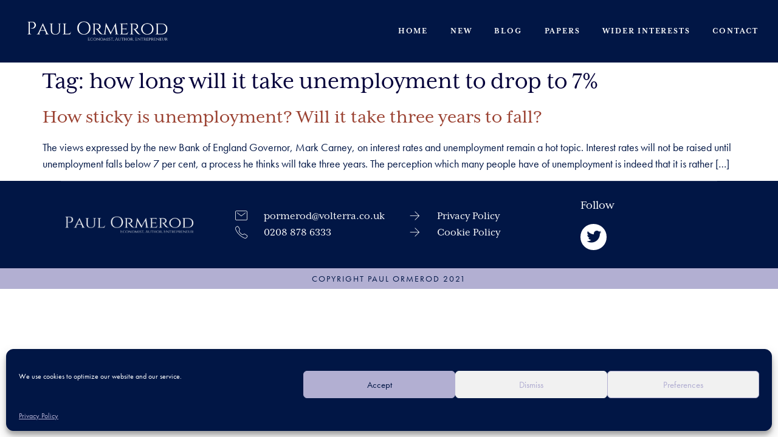

--- FILE ---
content_type: text/css
request_url: https://paulormerod.com/wp-content/uploads/elementor/css/post-270.css?ver=1751901347
body_size: 996
content:
.elementor-270 .elementor-element.elementor-element-d524289 > .elementor-container{min-height:400px;}.elementor-270 .elementor-element.elementor-element-d524289 > .elementor-background-overlay{opacity:1;transition:background 0.3s, border-radius 0.3s, opacity 0.3s;}.elementor-270 .elementor-element.elementor-element-d524289, .elementor-270 .elementor-element.elementor-element-d524289 > .elementor-background-overlay{border-radius:4px 4px 4px 4px;}.elementor-270 .elementor-element.elementor-element-d524289{transition:all 400ms;}.elementor-270 .elementor-element.elementor-element-7bfbb3b1{transition:all 400ms;}.elementor-270 .elementor-element.elementor-element-205abe5e{--spacer-size:32px;width:var( --container-widget-width, 32px );max-width:32px;--container-widget-width:32px;--container-widget-flex-grow:0;top:0px;}body:not(.rtl) .elementor-270 .elementor-element.elementor-element-205abe5e{right:0px;}body.rtl .elementor-270 .elementor-element.elementor-element-205abe5e{left:0px;}.elementor-270 .elementor-element.elementor-element-205abe5e .elementor-widget-container{transition:all 400ms;}.elementor-270 .elementor-element.elementor-element-26ad62eb > .elementor-widget-container{margin:0px 0px 24px 0px;}.elementor-270 .elementor-element.elementor-element-26ad62eb .elementor-widget-container{transition:all 400ms;}.elementor-270 .elementor-element.elementor-element-76c283c0{transition:all 400ms;}.elementor-270 .elementor-element.elementor-element-43887e44{transition:all 400ms;}.elementor-270 .elementor-element.elementor-element-2acb5659 > .elementor-widget-container{margin:0px 0px 8px 0px;}.elementor-270 .elementor-element.elementor-element-2acb5659 .elementor-widget-container{transition:all 400ms;}.elementor-270 .elementor-element.elementor-element-2acb5659{text-align:left;}.elementor-270 .elementor-element.elementor-element-2ee63201{transition:all 400ms;}.elementor-bc-flex-widget .elementor-270 .elementor-element.elementor-element-12de00ff.elementor-column .elementor-widget-wrap{align-items:flex-end;}.elementor-270 .elementor-element.elementor-element-12de00ff.elementor-column.elementor-element[data-element_type="column"] > .elementor-widget-wrap.elementor-element-populated{align-content:flex-end;align-items:flex-end;}.elementor-270 .elementor-element.elementor-element-12de00ff.elementor-column > .elementor-widget-wrap{justify-content:flex-end;}.elementor-270 .elementor-element.elementor-element-12de00ff > .elementor-element-populated{padding:0px 0px 0px 0px;}.elementor-270 .elementor-element.elementor-element-12de00ff{transition:all 400ms;}.elementor-270 .elementor-element.elementor-element-249a63d1{width:100%;max-width:100%;--e-form-steps-indicators-spacing:20px;--e-form-steps-indicator-padding:30px;--e-form-steps-indicator-inactive-secondary-color:#ffffff;--e-form-steps-indicator-active-secondary-color:#ffffff;--e-form-steps-indicator-completed-secondary-color:#ffffff;--e-form-steps-divider-width:1px;--e-form-steps-divider-gap:10px;}.elementor-270 .elementor-element.elementor-element-249a63d1 > .elementor-widget-container{margin:0px 0px 16px 0px;padding:0px 0px 0px 0px;}.elementor-270 .elementor-element.elementor-element-249a63d1 .elementor-widget-container{transition:all 400ms;}.elementor-270 .elementor-element.elementor-element-249a63d1 .elementor-field-group{padding-right:calc( 0px/2 );padding-left:calc( 0px/2 );margin-bottom:0px;}.elementor-270 .elementor-element.elementor-element-249a63d1 .elementor-form-fields-wrapper{margin-left:calc( -0px/2 );margin-right:calc( -0px/2 );margin-bottom:-0px;}.elementor-270 .elementor-element.elementor-element-249a63d1 .elementor-field-group.recaptcha_v3-bottomleft, .elementor-270 .elementor-element.elementor-element-249a63d1 .elementor-field-group.recaptcha_v3-bottomright{margin-bottom:0;}body.rtl .elementor-270 .elementor-element.elementor-element-249a63d1 .elementor-labels-inline .elementor-field-group > label{padding-left:0px;}body:not(.rtl) .elementor-270 .elementor-element.elementor-element-249a63d1 .elementor-labels-inline .elementor-field-group > label{padding-right:0px;}body .elementor-270 .elementor-element.elementor-element-249a63d1 .elementor-labels-above .elementor-field-group > label{padding-bottom:0px;}.elementor-270 .elementor-element.elementor-element-249a63d1 .elementor-field-type-html{padding-bottom:0px;}.elementor-270 .elementor-element.elementor-element-249a63d1 .elementor-field-group:not(.elementor-field-type-upload) .elementor-field:not(.elementor-select-wrapper){background-color:#ffffff;}.elementor-270 .elementor-element.elementor-element-249a63d1 .elementor-field-group .elementor-select-wrapper select{background-color:#ffffff;}.elementor-270 .elementor-element.elementor-element-249a63d1 .e-form__buttons__wrapper__button-next{color:#ffffff;}.elementor-270 .elementor-element.elementor-element-249a63d1 .elementor-button[type="submit"]{color:#ffffff;}.elementor-270 .elementor-element.elementor-element-249a63d1 .elementor-button[type="submit"] svg *{fill:#ffffff;}.elementor-270 .elementor-element.elementor-element-249a63d1 .e-form__buttons__wrapper__button-previous{color:#ffffff;}.elementor-270 .elementor-element.elementor-element-249a63d1 .e-form__buttons__wrapper__button-next:hover{color:#ffffff;}.elementor-270 .elementor-element.elementor-element-249a63d1 .elementor-button[type="submit"]:hover{color:#ffffff;}.elementor-270 .elementor-element.elementor-element-249a63d1 .elementor-button[type="submit"]:hover svg *{fill:#ffffff;}.elementor-270 .elementor-element.elementor-element-249a63d1 .e-form__buttons__wrapper__button-previous:hover{color:#ffffff;}.elementor-270 .elementor-element.elementor-element-249a63d1 .elementor-button{padding:0px 22px 0px 22px;}.elementor-270 .elementor-element.elementor-element-1b947a0c .elementor-widget-container{transition:all 400ms;}#elementor-popup-modal-270 .dialog-widget-content{animation-duration:0.6s;border-radius:4px 4px 4px 4px;box-shadow:2px 8px 23px 3px rgba(0,0,0,0.2);margin:24px 24px 24px 24px;}#elementor-popup-modal-270{background-color:rgba(0,0,0,.8);justify-content:center;align-items:center;pointer-events:all;}#elementor-popup-modal-270 .dialog-message{width:700px;height:auto;padding:0px 0px 0px 0px;}#elementor-popup-modal-270 .dialog-close-button{display:flex;top:20px;font-size:14px;}body:not(.rtl) #elementor-popup-modal-270 .dialog-close-button{right:22px;}body.rtl #elementor-popup-modal-270 .dialog-close-button{left:22px;}#elementor-popup-modal-270 .dialog-close-button i{color:var( --e-global-color-secondary );}#elementor-popup-modal-270 .dialog-close-button svg{fill:var( --e-global-color-secondary );}@media(min-width:768px){.elementor-270 .elementor-element.elementor-element-43887e44{width:36.719%;}.elementor-270 .elementor-element.elementor-element-2ee63201{width:8.906%;}.elementor-270 .elementor-element.elementor-element-12de00ff{width:53.708%;}}@media(max-width:767px){.elementor-270 .elementor-element.elementor-element-d524289 > .elementor-container{min-height:0px;}.elementor-270 .elementor-element.elementor-element-d524289{padding:0px 0px 0px 0px;}#elementor-popup-modal-270 .dialog-widget-content{margin:0px 0px 0px 0px;}}

--- FILE ---
content_type: application/javascript; charset=UTF-8
request_url: https://paulormerod.com/wp-content/plugins/dethemekit-for-elementor/assets/js/de-active-column.js?ver=2.1.8
body_size: 622
content:
( function( $, elementor ) {

	'use strict';

	var DeSticky = {

		init: function() {
			elementor.hooks.addAction( 'frontend/element_ready/column', DeSticky.elementorColumn );

		},

		elementorColumn: function( $scope ) {
			var $target  = $scope,
				cek = {},
				$window  = $( window ),
				columnId = $target.data( 'id' ),
				editMode = Boolean( elementor.isEditMode() ),
				settings = {},
				stickyInstance = null,
				stickyInstanceOptions = {
					topSpacing: 50,
					bottomSpacing: 50,
					containerSelector: '.elementor-container',
					innerWrapperSelector: '.elementor-column-wrap'
				};

                if ( editMode ) {
                    settings = DeSticky.columnEditorSettings( columnId );
                    if ( 'yes' === settings['de_column1'] ) {
                        $target.addClass( 'dethemekit_child_de_carousel_1 de-carousel-active' );
                    }else {
                        if ( $target.hasClass('dethemekit_child_de_carousel_1') ){
                            $target.removeClass( 'dethemekit_child_de_carousel_1 de-carousel-active' );
                        }
                    }
                    if ( 'yes' === settings['de_column2'] ) {
                        $target.addClass( 'dethemekit_child_de_carousel_2 de-carousel-active' );
                    }else {
                        if ( $target.hasClass('dethemekit_child_de_carousel_2') ){
                            $target.removeClass( 'dethemekit_child_de_carousel_2 de-carousel-active' );
                        }
                    }
                    if ( 'yes' === settings['de_column3'] ) {
                        $target.addClass( 'dethemekit_child_de_carousel_3 de-carousel-active' );
                    }else {
                        if ( $target.hasClass('dethemekit_child_de_carousel_3') ){
                            $target.removeClass( 'dethemekit_child_de_carousel_3 de-carousel-active' );
                        }
                    }
                    if ( 'yes' === settings['de_column4'] ) {
                        $target.addClass( 'dethemekit_child_de_carousel_4 de-carousel-active' );
                    }else {
                        if ( $target.hasClass('dethemekit_child_de_carousel_4') ){
                            $target.removeClass( 'dethemekit_child_de_carousel_4 de-carousel-active' );
                        }
                    }
                }
            },

            columnEditorSettings: function( columnId ) {
                var editorElements = null,
                    columnData     = {};
    
                if ( ! window.elementor.hasOwnProperty( 'elements' ) ) {
                    return false;
                }
    
                editorElements = window.elementor.elements;
    
                if ( ! editorElements.models ) {
                    return false;
                }
    
                $.each( editorElements.models, function( index, obj ) {
    
                    $.each( obj.attributes.elements.models, function( index, obj ) {
                        if ( columnId == obj.id ) {
                            columnData = obj.attributes.settings.attributes;
                        }
                    } );
    
                } );
    
                return {
                    'de_column1': columnData['dethemekit_carousel_tab_active1'] || false,
                    'de_column2': columnData['dethemekit_carousel_tab_active2'] || false,
                    'de_column3': columnData['dethemekit_carousel_tab_active3'] || false,
                    'de_column4': columnData['dethemekit_carousel_tab_active4'] || false
                }
            }
        }

        $( window ).on( 'elementor/frontend/init', DeSticky.init );

        

    }( jQuery, window.elementorFrontend ) );

--- FILE ---
content_type: application/javascript; charset=UTF-8
request_url: https://paulormerod.com/wp-content/plugins/dethemekit-for-elementor/includes/ext/sina/assets/js/main.js?ver=6.9
body_size: 2012
content:
/**
 * main.js
 * http://www.codrops.com
 *
 * Licensed under the MIT license.
 * http://www.opensource.org/licenses/mit-license.php
 * 
 * Copyright 2016, Codrops
 * http://www.codrops.com
 */
;(function(window) {

	'use strict';

	// Helper vars and functions.
	function extend(a, b) {
		for(var key in b) { 
			if( b.hasOwnProperty( key ) ) {
				a[key] = b[key];
			}
		}
		return a;
	}

	function createDOMEl(type, className, content) {
		var el = document.createElement(type);
		el.className = className || '';
		el.innerHTML = content || '';
		return el;
	}

	/**
	 * RevealFx obj.
	 */
	function RevealFx(el, options) {
		this.el = el;
		this.options = extend({}, this.options);
		extend(this.options, options);
		this.content = null;
		this.revealer = null;
		this._init();
	}

	/**
	 * RevealFx options.
	 */
	RevealFx.prototype.options = {
		// If true, then the content will be hidden until it´s "revealed".
		isContentHidden: true,
		// The animation/reveal settings. This can be set initially or passed when calling the reveal method.
		revealSettings: {
			// Animation direction: left right (lr) || right left (rl) || top bottom (tb) || bottom top (bt).
			direction: 'lr',
			// Revealer´s background color.
			bgcolor: '#f0f0f0',
			// Animation speed. This is the speed to "cover" and also "uncover" the element (seperately, not the total time).
			duration: 500,
			// Animation easing. This is the easing to "cover" and also "uncover" the element.
			easing: 'easeInOutQuint',
			// percentage-based value representing how much of the area should be left covered.
			coverArea: 0,
			// Callback for when the revealer is covering the element (halfway through of the whole animation).
			onCover: function(contentEl, revealerEl) { return false; },
			// Callback for when the animation starts (animation start).
			onStart: function(contentEl, revealerEl) { return false; },
			// Callback for when the revealer has completed uncovering (animation end).
			onComplete: function(contentEl, revealerEl) { return false; }
		}
	};

	/**
	 * Init.
	 */
	RevealFx.prototype._init = function() {
		this._layout();
	};

	/**
	 * Build the necessary structure.
	 */
	RevealFx.prototype._layout = function() {
    if (!this.el) return

		var position = getComputedStyle(this.el).position;
		if( position !== 'fixed' && position !== 'absolute' && position !== 'relative' ) {
			this.el.style.position = 'relative';
		}

		if (!this.el.classList.contains('block-revealer')) {

			if ( this.el.classList.contains('elementor-section') ) {
				// Content element.
				this.content = this.el.querySelector('.elementor-container');
			} else if ( this.el.dataset.element_type === 'container' ) {
				// Content element.
				var container = this.el.querySelector('.elementor-element');
				if ( container.dataset.element_type === 'container' ) {
					this.content = container;
				} else {
					this.content = this.el.querySelector('.elementor-widget');
				}

			} else {
				// Content element.
				this.content = this.el.querySelector('.elementor-widget-container');
			}

			if (this.content) {
				this.content.classList.add('block-revealer__content');
				if( this.options.isContentHidden) {
					this.content.style.opacity = 0;

					const nodelist = this.content.querySelectorAll(".elementor-element");

					for (let i = 0; i < nodelist.length; i++) {
						nodelist[i].style.opacity = 0;
					}
				}
				// Revealer element (the one that animates)
				this.revealer = createDOMEl('div', 'block-revealer__element');
				this.el.classList.add('block-revealer');
				this.el.appendChild(this.content);
				this.el.appendChild(this.revealer);
			}

		} else {
			// Content element.
			this.content = this.el.querySelector('.block-revealer__content');
			if (this.content) {
				if( this.options.isContentHidden) {
					this.content.style.opacity = 0;
				}
				// Revealer element (the one that animates)
				this.revealer = this.el.querySelector('.block-revealer__element');
			} else {
				this.content = this.el.querySelector('.elementor-widget-container');

				if (this.content) {
					this.content.classList.add('block-revealer__content');
					if( this.options.isContentHidden) {
						this.content.style.opacity = 0;
					}
					// Revealer element (the one that animates)
					this.revealer = createDOMEl('div', 'block-revealer__element');
					this.el.classList.add('block-revealer');
					// this.el.appendChild(this.content);
					this.el.appendChild(this.revealer);
				}	
			}
		}
	};

	/**
	 * Gets the revealer element´s transform and transform origin.
	 */
	RevealFx.prototype._getTransformSettings = function(direction) {
		var val, origin, origin_2;

		switch (direction) {
			case 'lr' : 
				val = 'scale3d(1,1,1)';
				origin = '0 50%';
				origin_2 = '100% 50%';
				break;
			case 'rl' : 
				val = 'scale3d(1,1,1)';
				origin = '100% 50%';
				origin_2 = '0 50%';
				break;
			case 'tb' : 
				val = 'scale3d(1,1,1)';
				origin = '50% 0';
				origin_2 = '50% 100%';
				break;
			case 'bt' : 
				val = 'scale3d(1,1,1)';
				origin = '50% 100%';
				origin_2 = '50% 0';
				break;
			default : 
				val = 'scale3d(1,1,1)';
				origin = '0 50%';
				origin_2 = '100% 50%';
				break;
		};

		return {
			// transform value.
			val: val,
			// initial and halfway/final transform origin.
			origin: {initial: origin, halfway: origin_2},
		};
	};

	/**
	 * Reveal animation. If revealSettings is passed, then it will overwrite the options.revealSettings.
	 */
	RevealFx.prototype.reveal = function(revealSettings) {
		// Do nothing if currently animating.
		if( this.isAnimating ) {
			return false;
		}
		this.isAnimating = true;
		
		// Set the revealer element´s transform and transform origin.
		var defaults = { // In case revealSettings is incomplete, its properties deafault to:
				duration: 500,
				easing: 'easeInOutQuint',
				delay: 0,
				bgcolor: '#f0f0f0',
				direction: 'lr',
				coverArea: 0
			},
			revealSettings = revealSettings || this.options.revealSettings,
			direction = revealSettings.direction || defaults.direction,
			transformSettings = this._getTransformSettings(direction);

		if ( this.revealer ) {
			this.revealer.style.WebkitTransform = this.revealer.style.transform =  transformSettings.val;
			this.revealer.style.WebkitTransformOrigin = this.revealer.style.transformOrigin =  transformSettings.origin.initial;
			
			// Set the Revealer´s background color.
			// this.revealer.style.backgroundColor = revealSettings.bgcolor || defaults.bgcolor;
			
			// Show it. By default the revealer element has opacity = 0 (CSS).
			this.revealer.style.opacity = 1;
		}

		// Animate it.
		var self = this,
			// Second animation step.
			animationSettings_2 = {
				complete: function() {
					self.isAnimating = false;
					if( typeof revealSettings.onComplete === 'function' ) {
						revealSettings.onComplete(self.content, self.revealer);
					}
				}
			},
			// First animation step.
			animationSettings = {
				delay: revealSettings.delay || defaults.delay,
				complete: function() {
					if (self.revealer) {
						self.revealer.style.WebkitTransformOrigin = self.revealer.style.transformOrigin = transformSettings.origin.halfway;		
						if( typeof revealSettings.onCover === 'function' ) {
							revealSettings.onCover(self.content, self.revealer);
						}
						anime(animationSettings_2);
					}
				}
			};

		animationSettings.targets = animationSettings_2.targets = this.revealer;
		animationSettings.duration = animationSettings_2.duration = revealSettings.duration || defaults.duration;
		animationSettings.easing = animationSettings_2.easing = revealSettings.easing || defaults.easing;

		var coverArea = revealSettings.coverArea || defaults.coverArea;
		if( direction === 'lr' || direction === 'rl' ) {
			animationSettings.scaleX = [0,1];
			animationSettings_2.scaleX = [1,coverArea/100];
		}
		else {
			animationSettings.scaleY = [0,1];
			animationSettings_2.scaleY = [1,coverArea/100];
		}

		if( typeof revealSettings.onStart === 'function' ) {
			revealSettings.onStart(self.content, self.revealer);
		}
		anime(animationSettings);
	};
	
	window.RevealFx = RevealFx;

})(window);